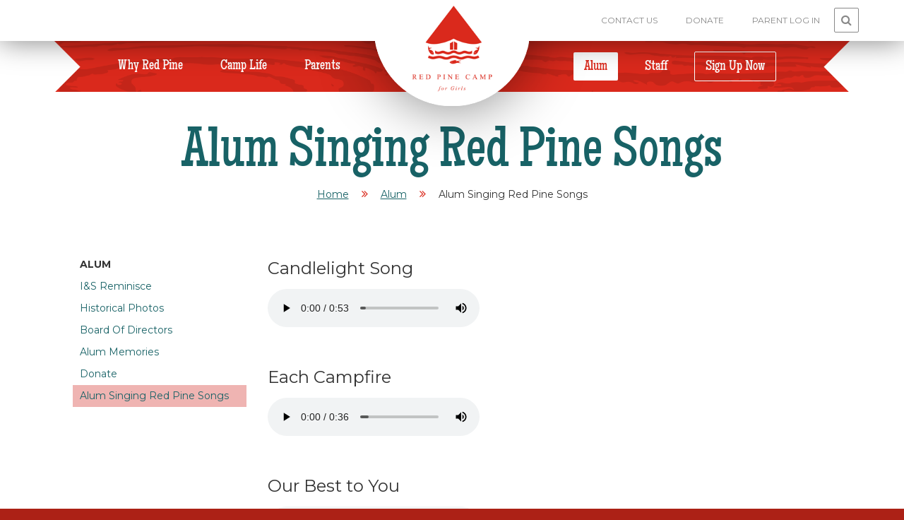

--- FILE ---
content_type: text/html; charset=UTF-8
request_url: https://www.redpinecamp.com/alum/camp-songs/
body_size: 19634
content:

<!DOCTYPE html>
<html lang="en">
   <head>
      <meta charset="utf-8">
      <meta http-equiv="X-UA-Compatible" content="IE=edge">
      <meta name="viewport" content="width=device-width, initial-scale=1">
      <!-- Google tag (gtag.js) -->
      <script async src="https://www.googletagmanager.com/gtag/js?id=G-L6X73THMH6"></script>
      <script>
        window.dataLayer = window.dataLayer || [];
        function gtag(){dataLayer.push(arguments);}
        gtag('js', new Date());

        gtag('config', 'G-L6X73THMH6');
      </script>

      
      <title>Alum Singing Red Pine Songs | Red Pine Camp</title>
<meta name='keywords' content='girls camp, minocqua, american camping association accredited, ACA accredited, archery, arts &amp; crafts, backpacking, biking, camp craft, canoeing, tripping, horseback riding english, life saving red cross, dance, drama, fishing, gymnastics, swimming, tennis, nature study, sailing, northwoods, wisconsin, traditional summer camp, residential, cabins' />
<meta name='description' content='Red Pine Camp, a traditional residential summer camp in Wisconsin&#039;s Northwoods for girls ages 7-16, 4 week sessions, ACA accredited.' />
<link rel='canonical' href='https://www.redpinecamp.com/alum/camp-songs/' />
<!-- generated by seo_lite -->
      
      <link rel="icon" href="/assets/favicon.ico">

      
      <link href="https://fonts.googleapis.com/css?family=Montserrat:400,700" rel="stylesheet">
      <link rel="stylesheet" href="/css/font-awesome.min.css">
      <link href="/css/bootstrap.min.css" rel="stylesheet">
      <link rel="stylesheet" type="text/css" href="/css/lightgallery.css">
      <link href="/css/styles.css" rel="stylesheet">
      <link href="/css/updates.css" rel="stylesheet">
      <link href="/css/nav-styles.css" rel="stylesheet">
   </head>
               <body>
                     <nav class="navbar navbar-toggleable-md navbar-inverse bg-inverse fixed-top" id="top-nav">
            <button class="navbar-toggler navbar-toggler-right button_container" id="toggle" type="button">
               <span class="top"></span>
               <span class="middle"></span>
               <span class="bottom"></span>
            </button>
            <img src="/assets/nav-shadow.png" class="nav-shadow" />
            <a class="navbar-brand" href="https://www.redpinecamp.com/"><img src="/assets/red-pine-camp-logo.png" alt="Red Pine Camp Logo"/></a>
            <div class="collapse navbar-collapse overlay" id="overlay">
               <div class="nav-contain">

                  <ul class="navbar-nav mr-auto utility-nav">
                        <button class="search-click submit btn btn-outline-success" type="submit"><i class="fa fa-search o" aria-hidden="true"></i><i class="fa fa-times x" aria-hidden="true"></i></button>
                        <form method="post" action="https://www.redpinecamp.com/"  >
<div class='hiddenFields'>
<input type="hidden" name="ACT" value="22" />
<input type="hidden" name="RES" value="" />
<input type="hidden" name="meta" value="dUt/qkEapeAptQVgdwsPjoxp9ktOrrCjYLmt8uOYGL9fWqPU//ZAxEZJXHOm1ZRAksLK56P1SMKYL0XM0q6pZwGEp2YpPgPj54ZOX9XWgJjZ97E7wVS6G+B1elPFaMbqmZNZRAyybRCBFxctJMV16Y6ModcFwqyfGX4AJgR/hH1WoIlkxEfGLGZubBhsjaf2nlP+WriEflh6gIhftwsB9bacrCxuEnQR6ewOPSZBmYkFyCirKkN9uDtFviHUaOcsUq/hknK4tBn7EUfwoEM3OtZDkc0NKlVCbCqKWHVvVlJiZXgUoh5efKqohHf4ItwSapVBKgHu/uqz0p4xFobxclF1upj82T6yllSM9fC6ESrsk0BAu1+GgF2pAr7TXzHNNe7iemkmUKVxhbVX7XKdst3b124h/vSVECWVKQyxO7c+pck37EvzPXbQxVCX7p7P" />
<input type="hidden" name="site_id" value="1" />
<input type="hidden" name="csrf_token" value="ddde140b9d441cef15c45d750ffe428687798b49" />
</div>


                           <div class="search-overlay">
                              <div>
                                   <input type="text" name="keywords" id="keywords" size="18" maxlength="100" class="search-box">
                                   <input type="submit" value="Search" class="search-button button btn btn-outline-success my-2 my-sm-0">
                               </div>
                           </div>
                     </form>
                        <li class="nav-item "><a class="nav-link" href="https://redpine.campintouch.com/v2/login/login.aspx" target="_blank">Parent Log In</a></li>
                        <li class="nav-item "><a class="nav-link" href="/donate">Donate</a></li>
                        <li class="nav-item "><a class="nav-link" href="/contact-us">Contact Us</a></li>
                  </ul>

                  <ul class="navbar-nav mr-auto main-nav">
                     <div class="row">
                        <div class="col-md-5 first-set">
                           <li class="nav-item dropdown ">
                              <a id="dropdown01" class="nav-link" href="https://www.redpinecamp.com/why-red-pine">Why Red Pine</a>
                              <a class="dropdown-toggle hidden-lg-up" href="#" data-toggle="dropdown">
                                 <i class="fa fa-chevron-down"></i>
                                 <i class="fa fa-close"></i>
                              </a>
                              <div class="dropdown-menu" aria-labelledby="dropdown01">
                                 <ul id="nav-sub">
<li class="first"><a href="/why-red-pine/mission-and-values/">Mission &amp; Values</a></li>
<li><a href="/why-red-pine/history/">History</a></li>
<li><a href="/why-red-pine/aca/">ACA</a></li>
<li><a href="/why-red-pine/leadership-training-program/">Leadership Training Program</a></li>
<li><a href="/why-red-pine/location/">Location</a></li>
<li><a href="/why-red-pine/testimonials/">Testimonials</a></li>
<li><a href="/why-red-pine/video-gallery/">Videos</a></li>
<li class="last"><a href="/why-red-pine/flipbook/">Flipbook</a></li>
</ul>
                              </div>
                           </li>
                           <li class="nav-item dropdown ">
                              <a id="dropdown02" class="nav-link" href="https://www.redpinecamp.com/camp-life">Camp Life</a>
                              <a class="dropdown-toggle hidden-lg-up" href="#" data-toggle="dropdown">
                                 <i class="fa fa-chevron-down"></i>
                                 <i class="fa fa-close"></i>
                              </a>
                              <div class="dropdown-menu" aria-labelledby="dropdown02">
                                 <ul id="nav-sub">
<li class="first"><a href="/camp-life/cabins/">Cabins</a></li>
<li><a href="/camp-life/food/">Food</a></li>
<li><a href="/camp-life/schedule/">Schedule</a></li>
<li><a href="/camp-life/activities/">Activities</a></li>
<li><a href="/camp-life/personal-goals/">Personal Goals</a></li>
<li class="last"><a href="/camp-life/traditions/">Traditions</a></li>
</ul>
                              </div>
                           </li>
                           <li class="nav-item dropdown ">
                              <a id="dropdown03" class="nav-link" href="https://www.redpinecamp.com/parents">Parents</a>
                              <a class="dropdown-toggle hidden-lg-up" href="#" data-toggle="dropdown">
                                 <i class="fa fa-chevron-down"></i>
                                 <i class="fa fa-close"></i>
                              </a>
                              <div class="dropdown-menu" aria-labelledby="dropdown03">
                                 <ul id="nav-sub">
<li class="first"><a href="/parents/session-dates-fees/">Session Dates/Fees</a></li>
<li><a href="/parents/equipment-list-packing-tips/">Equipment List/Packing Tips</a></li>
<li><a href="/parents/leaving-the-city-behind/">Leaving The City Behind</a></li>
<li><a href="/parents/camper-transportation/">Camper Transportation</a></li>
<li><a href="/parents/faqs/">FAQs</a></li>
<li><a href="/parents/visiting-day/">Visiting Day</a></li>
<li><a href="/parents/area-lodging/">Area Lodging</a></li>
<li><a href="/parents/pre-camp-check-list/">Pre-Camp Check List</a></li>
<li class="last"><a href="/parents/rpc-logo-wear/">RPC Logo Wear</a></li>
</ul>
                              </div>
                           </li>
                        </div>
                        <div class="col-md-2 spacer"></div>
                        <div class="col-md-5">
                           <li class="nav-item dropdown active">
                              <a id="dropdown04" class="nav-link" href="https://www.redpinecamp.com/alum">Alum</a>
                              <a class="dropdown-toggle hidden-lg-up" href="#" data-toggle="dropdown">
                                 <i class="fa fa-chevron-down"></i>
                                 <i class="fa fa-close"></i>
                              </a>
                              <div class="dropdown-menu" aria-labelledby="dropdown04">
                                 <ul id="nav-sub">
<li class="first"><a href="/alum/i-and-s-reminisce/">I&amp;S Reminisce</a></li>
<li><a href="/alum/historical-photos/">Historical Photos</a></li>
<li><a href="/alum/board-of-directors/">Board Of Directors</a></li>
<li><a href="/alum/alum-memories/">Alum Memories</a></li>
<li><a href="/alum/donate/">Donate</a></li>
<li class="here last"><a href="/alum/camp-songs/">Alum Singing Red Pine Songs</a></li>
</ul>
                              </div>
                           </li>
                           <li class="nav-item dropdown ">
                              <a id="dropdown05" class="nav-link" href="https://www.redpinecamp.com/staff">Staff</a>
                              <a class="dropdown-toggle hidden-lg-up" href="#" data-toggle="dropdown">
                                 <i class="fa fa-chevron-down"></i>
                                 <i class="fa fa-close"></i>
                              </a>
                              <div class="dropdown-menu" aria-labelledby="dropdown05">
                                 <ul id="nav-sub">
<li class="first"><a href="/staff/meet-our-staff/">Meet Our Staff</a></li>
<li><a href="/staff/join-our-staff/">Join Our Staff</a></li>
<li class="last"><a href="/staff/executive-director/">Executive Director</a></li>
</ul>
                              </div>
                           </li>
                           <li class="nav-item "><a class="nav-link signup" href="https://redpine.campintouch.com/v2/camper/application/app0.aspx" target="_blank">Sign Up Now</a></li>
                        </div>
                     </div>
                  </ul>
               </div>
            </div>
         </nav>
      



<div class="container-fluid">
	<div class="row reg-row title-row">
		<div class="video-container">
     		<div class="page-title content-title">
	        	<h1>Alum Singing Red Pine Songs</h1>
			</div>
			<div class="breadcrumbs">
				<a href="/index.php">Home</a>
				<i class="fa fa-angle-double-right" aria-hidden="true"></i>
				<a href="https://www.redpinecamp.com/alum/">Alum</a>
				<i class="fa fa-angle-double-right" aria-hidden="true"></i>
				<a href="https://www.redpinecamp.com/alum/camp-songs" class="current-breadcrumb">Alum Singing Red Pine Songs</a>
			</div>
		</div>
	</div>
	<div class="row reg-row reg-content">
		<div class="container">
			<div class="row">
				<div class="col-md-3 side-nav">
					<ul>
						<h4>Alum</h4>

						
							
								
									
										<li >
											<a href="/alum/i-and-s-reminisce/">I&S Reminisce</a>
										</li>
									
										<li >
											<a href="/alum/historical-photos/">Historical Photos</a>
										</li>
									
										<li >
											<a href="/alum/board-of-directors/">Board Of Directors</a>
										</li>
									
										<li >
											<a href="/alum/alum-memories/">Alum Memories</a>
										</li>
									
										<li >
											<a href="/alum/donate/">Donate</a>
										</li>
									
										<li class="active">
											<a href="/alum/camp-songs/">Alum Singing Red Pine Songs</a>
										</li>
									
								
							
						
							
						
							
						
							
						
							
						
							
						
							
						
							
						
							
						
							
						
							
						
					</ul>
				</div>
				<div class="col-md-9">
					
					
					
					
						<h4>Candlelight Song</h4>
						<p></p>
						<audio controls controlsList="nodownload" style="margin-bottom: 50px;">
  							<source src="https://www.redpinecamp.com/images/uploads/documents/Candlelight_Song.mp3" type="audio/mp3">
							Your browser does not support the audio element.
						</audio>
					
						<h4>Each Campfire</h4>
						<p></p>
						<audio controls controlsList="nodownload" style="margin-bottom: 50px;">
  							<source src="https://www.redpinecamp.com/images/uploads/documents/Each_Campfire.mp3" type="audio/mp3">
							Your browser does not support the audio element.
						</audio>
					
						<h4>Our Best to You</h4>
						<p></p>
						<audio controls controlsList="nodownload" style="margin-bottom: 50px;">
  							<source src="https://www.redpinecamp.com/images/uploads/documents/Our_Best_to_You.mp3" type="audio/mp3">
							Your browser does not support the audio element.
						</audio>
					
						<h4>Witchcraft</h4>
						<p></p>
						<audio controls controlsList="nodownload" style="margin-bottom: 50px;">
  							<source src="https://www.redpinecamp.com/images/uploads/documents/Witchcraft.mp3" type="audio/mp3">
							Your browser does not support the audio element.
						</audio>
					
					
				</div>
			</div>
		</div>
	</div>
	<div class="row blue-bg buttons-container">
	<div class="container">
		<div class="row">
			<div class="col-md-6 col-lg-3 full-buttons">
				<a href="/flipbook" class="button button-red" target="_blank">Flipbook<i class="fa fa-angle-double-right" aria-hidden="true"></i></a>
			</div>
			<div class="col-md-6 col-lg-3 full-buttons">
				<a href="/why-red-pine/video-gallery" class="button button-blue">Videos<i class="fa fa-angle-double-right" aria-hidden="true"></i></a>
			</div>
			<div class="col-md-6 col-lg-3 full-buttons">
				<a href="/camp-life/virtual-tour" class="button">Virtual Tour<i class="fa fa-angle-double-right" aria-hidden="true"></i></a>
			</div>
			<div class="col-md-6 col-lg-3 full-buttons">
				<a href="/why-red-pine/testimonials" class="button button-red">Testimonials<i class="fa fa-angle-double-right" aria-hidden="true"></i></a>
			</div>
			
		</div>
	</div>
</div>
</div>

		<footer>
			<div class="container-fluid">
				<div class="row top-foot">
					<div class="col-md-4">
						<h2>Quick Links</h2>
						<div class="row quick-links">
							<div class="col-md-6">
								<a href="/why-red-pine">
									<i class="fa fa-angle-double-right" aria-hidden="true"></i> Why Red Pine
								</a>
								<a href="/camp-life">
									<i class="fa fa-angle-double-right" aria-hidden="true"></i> Camp Life
								</a>
								<a href="/why-red-pine/videos-gallery">
									<i class="fa fa-angle-double-right" aria-hidden="true"></i> Videos
								</a>
								<a href="/parents">
									<i class="fa fa-angle-double-right" aria-hidden="true"></i> For Parents
								</a>
								<a href="/alum">
									<i class="fa fa-angle-double-right" aria-hidden="true"></i> For Alumnae
								</a>
							</div>
							<div class="col-md-6">
								
								<a href="http://www.everythingsummercamp.com/red-pine-camp?camp_code=trail497RP" target="blank">
									<i class="fa fa-angle-double-right" aria-hidden="true"></i> Shop
								</a>
								<a href="/staff/join-our-staff">
									<i class="fa fa-angle-double-right" aria-hidden="true"></i> Join Our Staff
								</a>
								<a href="/contact-us">
									<i class="fa fa-angle-double-right" aria-hidden="true"></i> Contact Us
								</a>
								<a href="/donate">
									<i class="fa fa-angle-double-right" aria-hidden="true"></i> Donate
								</a>
							</div>
						</div>
					</div>
					<div class="col-md-4">
						<h2>Red Pine Camp for Girls</h2>
						<div class="row">
							<div class="col-md-6">
								<h4>May to September</h4>
								<p>P.O. Box 69</p>
								<p>Minocqua, WI 54548</p>
								<p>Tel: <a href="tel:715-356-6231" class="phone-link">(715) 356-6231</a></p>
								<p>Fax: <a href="tel:715-952-0906" class="phone-link">(715) 952-0906</a></p>
								<a href="mailto:rpc@redpinecamp.com" class="email-ref">Email: rpc@redpinecamp.com</a>
							</div>
							<div class="col-md-6">
								<h4>October to April</h4>
								<p>5233 Balmoral Ln</p>
								<p>Bloomington, MN 55437</p>
								<p>Tel: <a href="tel:952-270-0579" class="phone-link">(952) 270-0579</a></p>
								<p>Fax: <a href="tel:715-952-0906" class="phone-link">(715) 952-0906</a></p>
							</div>
						</div>
					</div>
					<div class="col-md-4 social">
						<a href="https://www.facebook.com/redpinecampforgirls/" target="_blank"><i class="fa fa-facebook fa-2x" aria-hidden="true"></i></a>
						<a href="https://twitter.com/RedPineCamp" target="_blank"><i class="fa fa-twitter fa-2x" aria-hidden="true"></i></a>
						<a href="https://www.instagram.com/explore/locations/290051057/red-pine-camp/" target="_blank"><i class="fa fa-instagram fa-2x" aria-hidden="true"></i></a>
					</div>
				</div>
				<div class="row bottom-foot">
					<div class="col-md-4">
						<p class="copyright">© Copyright 2026 Red Pine Camp For Girls</p>
					</div>
					<div class="col-md-4 aca-logo">
						<a href="https://www.acacamps.org/staff-professionals/accreditation-standards/accreditation/about-aca-accreditation" target="_blank"><img src="/assets/camp-accredited.png" alt="American Camp Association Accredited Camp" /></a>
					</div>
					<div class="col-md-4 spacer"></div>
				</div>
			</div>
		</footer>
		<script src="https://code.jquery.com/jquery-3.2.1.min.js"></script>
    	<script>window.jQuery || document.write('<script src="/js/vendor/jquery-3.2.1.min.js"><\/script>')</script>
    	<script src="https://cdnjs.cloudflare.com/ajax/libs/tether/1.4.0/js/tether.min.js" integrity="sha384-DztdAPBWPRXSA/3eYEEUWrWCy7G5KFbe8fFjk5JAIxUYHKkDx6Qin1DkWx51bBrb" crossorigin="anonymous"></script>
    	<script src="/js/bootstrap.min.js"></script>
    	<script src="/js/ie10-viewport-bug-workaround.js"></script>
		<script src="/js/lightgallery.min.js"></script>
    	<script type="text/javascript">
			// Make search input focus onclick
			$('.search-click').click(function(){$('#keywords').focus();});
		
			// Mobile Menu //
			$('#toggle').click(function() {
				$(this).toggleClass('active');
			   	$('#overlay').toggleClass('open');
			   	$('body').toggleClass('no-scroll');
			});
			
			// Search //
		  	$('.search-click').click(function() {
			  	$('.utility-nav form').toggleClass('open');
				$('.search-click').toggleClass('open');
			});

			// Video Popup //
			$(function() {
				// Open Popup
			    $('[data-popup-open]').on('click', function(e)  {
			        var targeted_popup_class = jQuery(this).attr('data-popup-open');
			        $('[data-popup="' + targeted_popup_class + '"]').fadeIn(350);
			        e.preventDefault();
			        var video = $("#video").get(0);
			        var homeVideo = $("#home-video").get(0);
			        if( $('#home-video').length ) {homeVideo.pause();}
    				video.play();
			    });
			 	
			 	// Close Popup
			    $('[data-popup-close]').on('click', function(e)  {
			        var targeted_popup_class = jQuery(this).attr('data-popup-close');
			        $('[data-popup="' + targeted_popup_class + '"]').fadeOut(350);
			        e.preventDefault();
    				video.pause();
    				var homeVideo = $("#home-video").get(0);
			        if( $('#home-video').length ) {homeVideo.play();}
			    });
			});

			// Lightgallery //
		  	$(document).ready(function() {
				$('#lightgallery').lightGallery({
			  		selector: '.item'
				});
			});
			
			
		</script>
	</body>
</html>


--- FILE ---
content_type: text/css
request_url: https://www.redpinecamp.com/css/styles.css
body_size: 24614
content:
/** Header
 ---------------------------------------------------------*/

@font-face{ 
	font-family: 'MaidenOrange';
	src: url('MaidenOrange-webfont.woff') format('woff');
}

html {
	background-color: #ac2116;
}

body {
	font-family: MaidenOrange, serif;
  	padding-top: 58px;
}

.reg-row {
	padding: 7%;
}

.title-row {
	padding-bottom: 0;
}

.blue-bg {
	background-color: #186266;
	color: #fff;
}

h2 {
	font-size: 50px;
}

h3 {
	font-size: 30px;
}

h4 {
	font-size: 16px;
	font-family: 'Montserrat', sans-serif;
	font-weight: bold;
}

p {
	font-family: 'Montserrat', sans-serif;
}

/**
 * Dev nav  styles (delete once not needed)
 */

.navbar-toggleable-md .navbar-nav.utility-nav.dev-nav {
	left: 0;
	right: unset;
	z-index: 2;
	width: initial;
	box-shadow: none;
	padding: 0;
	margin: 0;
}
.navbar-inverse .utility-nav.navbar-nav.dev-nav .nav-link {
	padding: 0;
	margin: 0;
	color: #ccc;
}

.utility-nav form {
	position: absolute;
    height: 100vh;
    width: 100vw;
    top: -100vh;
    left: 0;
    right: 0;
    bottom: 0;
    opacity: 0;
    text-align: center;
    display: flex;
    align-items: center;
    justify-content: center;
    background: rgba(218, 41, 28, 0.9);
    transition: all .3s ease;
}

.utility-nav form.open {
	top: 0;
	opacity: 1;
}

.utility-nav .search-button {
	color: #fff;
	border: none;
	font-size: 30px;
	margin: 20px;
}

.utility-nav .search-click {
	z-index: 5;
	transition: all .3s ease;
	position: relative;
}

.utility-nav .search-click.open {
	background-color: #fff;
	border-color: #fff;
}

.utility-nav .search-click .x {
	transition: all .3s ease;
	position: absolute;
	top: 0;
	opacity: 0;
}

.utility-nav .search-click .o {
	transition: all .3s ease;
}

.utility-nav .search-click.open .o {
	opacity: 0;
}

.utility-nav .search-click.open .x {
	opacity: 1;
	left: 0;
	right: 0;
	margin-top: 8px;
}

.utility-nav .search-box {
	height: 55px;
	width: 300px;
	border-radius: 2px;
	border: none;
	padding: 10px 20px;
	font-size: 20px;
	color: #333;
	font-family: MaidenOrange, serif;
}

.navbar {
	padding: 0;
	background: transparent!important;
}

.navbar-toggleable-md .navbar-nav.utility-nav {
	background-color: white;
	position: absolute;
	top: 0;
	font-family: 'Montserrat', sans-serif;
	box-shadow: 0px 0px 40px rgba(0, 0, 0, .5);
	width: 100%;
	z-index: 1;
	padding: 0 5%;
	flex-direction: row-reverse;
	height: 58px;
}

.navbar-toggleable-md .navbar-nav.main-nav {
	position: absolute;
	top: 58px;
	background-color: transparent;
	background-image: url('../assets/wood-texture.png');
    background-repeat: no-repeat;
    background-position: center;
    background-size: 100%;
    padding: 0 50px;
    justify-content: center;
    width: 90%;
    left: 0;
    right: 0;
    margin: 0 auto;
    display: block;
}

.navbar-toggleable-md .navbar-nav.main-nav .nav-item {
	display: inline-block;
	height: 100%;
}

.navbar-toggleable-md .navbar-nav.main-nav .col-md-5 {
	text-align: center;
}

.navbar-brand {
	position: absolute;
	top: 0;
	left: 0;
	right: 0;
	text-align: center;
	padding: 0;
	z-index: 2;
	margin: 0;
	pointer-events: none;
}

.navbar-brand img {
	height: 150px;
	width: auto;
	z-index: 4;
	position: relative;
	pointer-events: initial;
}

img.nav-shadow {
	height: 150px;
	width: auto;
	z-index: 1;
	position: absolute;
	left: 0;
	right: 0;
	top: 0;
	margin: 0 auto;
	filter: drop-shadow(0px 0px 40px rgba(0, 0, 0, .5));
}

.navbar-inverse .navbar-nav .nav-link {
	padding: 5px 15px;
	margin: 15px 10px;
	font-size: 20px;
	color: #fff;
	transition: all .2s ease;
}

.navbar-inverse .navbar-nav .nav-link.signup {
	border: 1px solid #fff;
	border-radius: 2px;
}

.navbar-inverse .utility-nav.navbar-nav .nav-link {
	padding: 5px 15px;
	margin: 15px 5px;
	color: #888;
	text-transform: uppercase;
	font-size: 12px;
	transition: all .2s ease;
}

.navbar-inverse .navbar-nav .active>.nav-link {
	background: #fff;
	box-shadow: none;
	color: #da291c;
	border-radius: 2px;
}

.navbar-inverse .navbar-nav.utility-nav .active>.nav-link {
	background: transparent;
	box-shadow: none;
	color: #000;
}

.navbar-inverse .navbar-nav .nav-link:hover {
	color: #000;
}

.navbar-inverse .navbar-nav .nav-link.signup:hover {
	background-color: #fff;
	color: #000;
}

.nav-spacer {
	width: 350px;
	margin-right: -100px;
}

.placeholder {
	width: 100%;
}

.utility-nav button {
	color: #888;
	border-color: #888;
	padding: 0 9px;
	border-radius: 2px;
	height: 35px;
	margin-top: 11px!important;
}

.utility-nav button:hover, .utility-nav button:active {
	background-color: #000;
	border-color: #000;
	color: #fff;
	cursor: pointer;
	box-shadow: none;
}

.utility-nav button:focus {
	box-shadow: 0 0 0 2px rgba(0, 0, 0, 0.25);
}

.dropdown-toggle::after {
	display: none;
}

.dropdown .dropdown-menu {
    background: #da291c;
    border: none;
    border-radius: 0;
    z-index: 0;
    top: calc(100% - 3px);
}

.dropdown .dropdown-menu .dropdown-item {
    color: #fff;
    transition: all .2s ease;
    font-family: 'Montserrat', sans-serif;
    font-size: 14px;
    margin: 3px 0;
    padding-top: 5px;
    padding-bottom: 5px;
}

.dropdown .dropdown-menu .dropdown-item:hover {
    color: #da291c;
}

.dropdown .dropdown-menu .dropdown-item.active {
		color: #000;
		background: #fff;
	}



/** Footer
 ---------------------------------------------------------*/

.top-foot {
	background-image: url('../assets/wood-texture-large.jpg');
	background-repeat: no-repeat;
    background-position: center;
    /*background-attachment: fixed;*/
    background-size: 100% 100%;
    padding: 4% 5% 2% 5%;
}

.bottom-foot {
	background-color: #ac2116;
	padding: 2% 5%;
}

.aca-logo {
	text-align: center;
}

.aca-logo img {
	height: 40px;
	width: auto;
	opacity: 0.5;
	transition: all .2s ease;
}

.aca-logo img:hover {
	opacity: 1;
}

.copyright {
	font-family: 'Montserrat', sans-serif;
	color: #e47570;
	font-size: 12px;
	margin: 0;
	margin-top: 13px;
}

.top-foot h2 {
	font-family: 'Montserrat', sans-serif;
	font-size: 18px;
	text-transform: uppercase;
	color: #fff;
	margin-bottom: 20px;
	font-weight: bold;
}

.top-foot a.email-ref, .top-foot .quick-links a, .top-foot p {
	color: #fff;
	font-size: 12px;
	margin-bottom: 2px;
	display: block;
	font-family: 'Montserrat', sans-serif;
	transition: all .2s ease;
}

.top-foot .email-ref {
	margin-top: 20px;
}

.top-foot a i {
	color: #e47570;
	margin-right: 5px;
	transition: all .2s ease;
}

.top-foot a:hover, .top-foot a:hover i {
	color: #000;
	text-decoration: none;
}

.top-foot h4 {
	font-family: 'Montserrat', sans-serif;
	text-transform: uppercase;
	color: #fff;
	font-size: 10px;
	font-weight: bold;
	letter-spacing: 1px;
}

.top-foot .social {
	text-align: right;
}

.top-foot .social i {
	color: #fff;
	opacity: 0.6;
	transition: all .2s ease;
	margin: 60px 15px;
}

.top-foot .social i:hover {
	color: #fff;
	opacity: 1;
}

/** Home Page
 ---------------------------------------------------------*/

.video-container {
	width: 100%;
	margin-bottom: -8px;
	position: relative;
}

 .video-container video {
	width: 100%;
}

.overlay-desc {
  background: rgba(0, 0, 0, 0);
  position: absolute;
  top: 0; right: 5%; bottom: 0;
  display: flex;
  align-items: center;
  justify-content: center;
  width: 40%;
  height: 95%;
  z-index: 1;
}

.overlay-desc h1 {
	color: #fff;
	font-size: 70px;
	line-height: 65px;
	margin-bottom: 20px;
	text-shadow: 0px 0px 30px rgba(0, 0, 0, .5);
}

.overlay-desc p {
	color: #fff;
	font-size: 16px;
	margin: 20px 0 40px 0;
	font-family: 'Montserrat', sans-serif;
	text-shadow: 0px 0px 20px rgba(0, 0, 0, .5);
}

.button {
	padding: 10px 30px;
	border-radius: 2px;
	color: #fff;
	background-color: #fb9c25;
	font-size: 20px;
	font-family: MaidenOrange, serif;
	transition: all .2s ease;
}

.button-red {
	background-color: #da291c;
}

.button-blue {
	background-color: #38aecc;
}

.button-outline {
	padding: 9px 29px;
	background-color: transparent;
	border: 1px solid #fff;
}

.button:hover {
	background-color: #fff;
	color: #fb9c25;
	text-decoration: none;
}

.button-red:hover {
	color: #da291c;
}

.button-blue:hover {
	color: #38aecc;
}

.button i {
	margin-left: 10px;
}

.countdown {
	background-image: url('../assets/wood-texture-large.jpg');
	background-repeat: no-repeat;
    background-position: center;
    background-size: 100% 100%;
    overflow: visible;
    position: relative;
}

.countdown h2 {
	color: #fff;
	font-size: 35px;
	width: 50%;
	text-align: left;
	margin: 0 auto;
}

.countdown div div div {
	padding: 20px 0;
	border-right: 3px solid rgba(0, 0, 0, 0.3);
	text-align: center;
	z-index: 2;
}

.countdown p {
	color: #fff;
	font-size: 60px;
	margin: 0;
	padding: 0;
	font-family: MaidenOrange, serif;
}

.countdown p span {
	color: #fff;
	font-size: 11px;
	display: block;
	margin: -20px 0 0 0;
	padding: 0;
	font-family: 'Montserrat', sans-serif;
	text-transform: uppercase;
}

.tree-left {
	height: 300px;
	width: auto;
	z-index: 1;
	position: absolute;
	left: 0;
	bottom: -35%;
}

.tree-right {
	height: 300px;
	width: auto;
	z-index: 1;
	position: absolute;
	right: 0;
	bottom: -35%;
}

.full-buttons .button {
	width: 250px;
	font-size: 28px;
	display: block;
	margin: 10px 0;
	position: relative;
}

.full-buttons .button i {
	position: absolute;
	right: 5%;
	display: flex;
	top: 0;
	bottom: 0;
	align-items: center;
}

.session-info {
	padding-right: 10%;
}

.session-info ul {
	display: inline-block;
	font-family: 'Montserrat', sans-serif;
	font-size: 1rem;
	list-style-type: none;
	padding: 0; 
}

.session-info ul:first-of-type {
	margin-right: 40px;
}

#testimonials img {
	width: 100%;
	object-fit: cover;
	max-height: 550px;
}

.testimonial-container {
	position: absolute;
    top: 50%;
    right: 0;
    left: 0;
    height: 100%;
    width: 100%;
}

.carousel {
	width: 100%;
}

.carousel-caption {
	top: 0;
	right: 0;
	left: 0;
	bottom: 0;
	padding: 0 20%;
	display: flex!important;
	align-items: center;
	justify-content: center;
}

.carousel h3 {
	font-size: 40px;
}

.carousel-indicators li {
	height: 20px;
	width: 20px;
	max-width: 20px;
	background: transparent;
	border: 2px solid rgba(255, 255, 255, 0.5);
	border-radius: 50%;
}
.color-overlay {
	position: absolute;
	height: 100%;
	width: 100%;
	top: 0;
	background-image: url('../assets/color-overlay.png');
	background-size: 100%;
}



/** Landing Page
 ---------------------------------------------------------*/

.top-image {
	padding: 20%;
	background-image: url('../assets/landing-bg.jpg');
	background-repeat: no-repeat;
	background-position: center;
	background-size: 100%;
}

.top-image .page-title {
	top: 0;
	right: 0;
	left: 0;
	bottom: 0;
	display: flex;
	align-items: center;
	justify-content: center;
	position: absolute;
}

.page-title h1 {
	font-size: 80px;
	color: #fff;
	text-shadow: 0 5px 15px #111;
}

.countdown.sublinks div div {
	padding: 20px 0;
}

.countdown.sublinks div div div {
	border: none;
	padding: 0;
}

.sublinks a {
	color: #fff;
	display: block;
	font-size: 22px;
	margin: 5px 0;
	transition: all .2s ease;
}

.sublinks a:hover {
	color: #000;
	text-decoration: none;
}

.buttons-container {
	padding: 2%;
}

.buttons-container .button {
	width: 100%;
}

.reg-content {
	color: #333333;
}

.reg-content h3, .reg-content h4, .reg-content h5, .reg-content h6, .reg-content ul, .reg-content ol {
	color: #333333;
	font-family: 'Montserrat', sans-serif;
}

.reg-content h2 {
	color: #186266;
}

.reg-content h4 {
	font-size: 1.5rem;
	font-weight: normal;
}

.landing-tile {
	margin-bottom: 40px;
}

.reg-row.landing-description {
	padding: 3% 7%;
}

.landing-tile img {
	width: 100%;
	height: 400px;
	object-fit: cover;
	border: 2px solid #fff;
	transition: all .2s ease;
}

.landing-tile div {
	position: absolute;
	height: 35%;
	bottom: 0;
	left: 0;
	right: 0;
	background-color: rgba(24, 98, 102, 0.8);
	color: #fff;
	display: flex;
	align-items: center;
	justify-content: center;
	transition: all .2s ease;
	border-top: none;
	padding: 10%;
	border-left: 2px solid #fff;
	border-right: 2px solid #fff;
	border-bottom: 2px solid #fff;
}

.landing-tile h2 {
	font-size: 40px;
	text-align: center;
}

.landing-tile a {
	position: relative;
	display: block;
}

.landing-tile a:hover div {
	height: 50%;
	background-color: rgba(24, 98, 102, 0.95);
	border-left: 2px solid rgba(24, 98, 102, 0.95);
	border-right: 2px solid rgba(24, 98, 102, 0.95);
	border-bottom: 2px solid rgba(24, 98, 102, 0.95);
}

.landing-tile a:hover img {
	border: 2px solid rgba(24, 98, 102, 0.95);
}




/** Content Pages
 ---------------------------------------------------------*/

.page-title.content-title h1 {
	color: #186266;
	margin-top: 2%;
	text-align: center;
	text-shadow: none;
}

.breadcrumbs {
	text-align: center;
}

.breadcrumbs a {
	color: #186266;
	text-decoration: underline;
	font-family: 'Montserrat', sans-serif;
	font-size: 14px;
	margin: 0 15px;
	transition: all .2s ease;
}

.breadcrumbs a:hover {
	color: #da291c
}

.breadcrumbs a.current-breadcrumb:hover {
	color: #da291c;
}

.breadcrumbs a.current-breadcrumb {
	color: #333;
	text-decoration: none;
}

.breadcrumbs i {
	color: #da291c;
}

.full-image {
	width: 100%;
}

.reg-content img {
	margin: 20px 0;
	float: left;
	max-width: 100%;
}

.reg-content figure {
	display: inline-block;
	max-width: 100%;
}

.reg-content iframe {
	max-width: 100%;
}

.fig-video-container{
	position: relative;
	width: 65%;
	margin-right: 4%;
	display: inline-block;
}

.reg-content figure figcaption {
	display: inline-block;
	width: 30%;
	font-family: 'Montserrat', sans-serif;
	font-size: 12px;
}

.reg-content figure figcaption span {
	font-weight: bold;
	text-transform: uppercase;
	display: block;
	color: #333;
	transition: all .2s ease;
}

.reg-content a.item:hover figure figcaption span {
	color: #da291c;
}

.reg-content a.item:hover {
	text-decoration: none;
}

.reg-content figure iframe {
	width: 100%;
	height: 220px;
}

.popup {
    width:100%;
    height:100%;
    display:none;
    position:fixed;
    top:0px;
    left:0px;
    z-index: 9999;
    background:rgba(0,0,0,0.75);
}
 
.popup-inner {
    max-width:70vw;
    width:90%;
    padding:10px;
    position:absolute;
    top:50%;
    left:50%;
    -webkit-transform:translate(-50%, -50%);
    transform:translate(-50%, -50%);
    box-shadow:0px 2px 6px rgba(0,0,0,1);
    border-radius:3px;
    background:#fff;
}
 
.popup-close {
    width:30px;
    height:30px;
    padding-top:4px;
    display:inline-block;
    position:absolute;
    top:0px;
    right:0px;
    transition:ease 0.25s all;
    -webkit-transform:translate(50%, -50%);
    transform:translate(50%, -50%);
    border-radius:1000px;
    background:rgba(0,0,0,0.8);
    font-family:Arial, Sans-Serif;
    font-size:20px;
    text-align:center;
    line-height:100%;
    color:#fff;
}
 
.popup-close:hover {
    -webkit-transform:translate(50%, -50%) rotate(180deg);
    transform:translate(50%, -50%) rotate(180deg);
    background:rgba(0,0,0,1);
    text-decoration:none;
}

.play-button {
	position: absolute;
	top: 0;
	right: 0;
	left: 0;
	bottom: 0;
	display: flex;
	align-items: center;
	justify-content: center;
}

.play-button-home {
	width: 100px;
	height: 100px;
	margin: auto 55% auto auto;
	font-size: 30px;
	z-index: 1;
}

.play-button i {
	color: #fff;
	text-shadow: 0px 0px 30px rgba(0, 0, 0, .5);
	transition: all .2s ease;
}

.playbutton-home i {
	color: ;
}

.play-button:hover i {
	color: #da291c;
}

.popup-close:hover {
	color: #da291c;
}

.side-nav ul {
	list-style-type: none;
	padding: 0;
}

.side-nav h4 {
	text-transform: uppercase;
	font-weight: bold;
	font-size: 14px;
	margin-left: 10px;
}

.side-nav a {
	font-size: 14px;
	color: #186266;
	padding: 5px 10px;
	display: block;
	transition: all .2s ease;
}

.side-nav li.active a {
	background-color: #efb4b2;
}

.side-nav a:hover {
	font-size: 14px;
	background-color: #efb4b2;
	color: #fff;
	text-decoration: none;
}

.gallery.reg-content figure {
	display: block;
}

.gallery .fig-video-container {
	width: 100%;
	margin: 0;
}

.gallery.reg-content figure figcaption {
	display: block;
	width: 100%;
	text-align: center;
	margin-bottom: 40px;
}

.search-results hr {
	margin: 50px 0;
	display: block;
}







/** Mobile
 ---------------------------------------------------------*/

 @media (max-width: 1350px) {
 	.tree-right, .tree-left {
 		height: 240px;
 	}

 	.landing-tile img {
 		height: 300px;
 	}

 	.landing-tile h2{
 		font-size: 30px;
 	}
 }

@media (max-width: 1130px) {
	.play-button-home {
		font-size: 20px;
	}
	.landing-tile img {
 		height: 250px;
 	}

 	.landing-tile h2{
 		font-size: 25px;
 	}

	.page-title h1 {
		font-size: 60px;
	}
	.navbar-inverse .navbar-nav .nav-link {
		margin: 15px 5px 10px 5px;
		font-size: 18px;
	}

	.navbar-inverse .utility-nav.navbar-nav .nav-link {
		font-size: 9px;
		padding: 5px 10px;
		margin-top: 20px;
	}

	.top-foot a.email-ref, .top-foot .quick-links a, .top-foot p, p.copyright {
		font-size: 10px;
	}

	.overlay-desc h1 {
		font-size: 60px;
		line-height: 60px;
	}

	.overlay-desc p {
		font-size: 14px;
	}

	h2 {
		font-size: 40px;
	}
	h3 {
		font-size: 25px;
	}
	h4 {
		font-size: 14px;
	}
	p {
		font-size: 14px;
	}
	.session-info ul {
		font-size: 14px;
	}
}

@media (max-width: 1050px) {
	.sublinks a {
		font-size: 18px;
	}
	.navbar-inverse .navbar-nav .nav-link {
		padding: 5px 10px;
		margin-top: 15px;
		font-size: 16px;
	}

	.navbar-inverse .utility-nav.navbar-nav .nav-link {
		margin-top: 20px;
	}

	.dropdown .dropdown-menu .dropdown-item {
	    font-size: 10px;
	}
	.carousel h3 {
		font-size: 30px;
	}
}

@media (min-width: 991px) {

	.dropdown:hover .dropdown-menu {
		display: block;
	}
}

@media (max-width: 991px) {
	.play-button-home {
		font-size: 18px;
	}

	.popup-inner {
		padding: 10px;
	}

	.reg-content figure {
		display: block;
	}

	.fig-video-container, .reg-content figure figcaption {
		width: 100%;
		margin: 0;
		display: block;
	}

	.breadcrumbs a {
		font-size: 12px;
		margin: 0 10px;
	}

	.landing-tile img {
 		height: 350px;
 	}

 	.landing-tile h2{
 		font-size: 25px;
 	}

	.reg-content h3 {
		font-size: 25px;
	}

	.buttons-container {
		padding: 5%;
	}
	.buttons-container .full-buttons .button {
		margin: 10px auto;
	}

	.sublinks a {
		padding: 0 10px;
	}
	.top-image {
		padding: 20% 10%;
	}

	.page-title h1 {
		font-size: 40px;
	}

	#testimonials img {
		height: 300px;
	}

	.carousel-caption {
		padding: 0 10%;
	}

	.carousel h3 {
		font-size: 20px;
	}
	.reg-row {
		padding: 12% 7%;
	}
	.title-row {
		padding-bottom: 0;
	}
	.tree-right, .tree-left {
 		bottom: -10%;
 	}

	img.nav-shadow, .navbar-brand img {
		height: 70px;
	}

	.navbar-brand, img.nav-shadow {
		right: unset;
	}

	.navbar {
		height: 58px;
		background-image: url('../assets/wood-texture-mobile.png')!important;
		background-repeat: no-repeat;
    	background-position: center;
    	background-size: 100%!important;
	}

	.overlay-desc h1 {
		font-size: 40px;
		line-height: 40px;
	}

	.overlay-desc p {
		font-size: 12px;
	}

	.countdown h2 {
		font-size: 25px;
	}

	.countdown p {
		font-size: 50px;
	}

	/**
   	* For the mobile overlay menu
   	*/

	.button_container {
		border: none;
		padding: 0;
	  	height: 27px;
	  	width: 35px;
	  	margin-top: 14px;
	  	cursor: pointer;
	  	transition: opacity .25s ease;
	}

	.button_container.active .top {
	  	transform: translateY(8px) translateX(0) rotate(45deg);
	}

	.button_container.active .middle {
	  	opacity: 0;
	}

	.button_container.active .bottom {
	  	transform: translateY(-9px) translateX(0) rotate(-45deg);
	}

	.button_container span {
		background: transparent;
		background-image: url('../assets/wave.png');
		background-repeat: no-repeat;
    	background-position: center;
    	background-size: 100%;
	  	border: none;
	  	height: 8px;
	  	width: 100%;
	  	position: absolute;
	  	top: 0;
	  	left: 0;
	  	transition: all .35s ease;
	  	cursor: pointer;
	}

	.button_container span:nth-of-type(2) {
	  	top: 9px;
	}

	.button_container span:nth-of-type(3) {
	  	top: 18px;
	}

	.button_container:focus {
		outline: none;
	}

	.overlay {
	  	position: fixed;
	  	background: #da291c;
	  	top: 0;
	  	left: 0;
	  	width: 100%;
	  	height: 0%;
	  	opacity: 0;
	  	visibility: hidden;
	  	transition: opacity .35s, visibility .35s, height .35s;
	  	overflow: hidden;
	  	display: block;
	}

	.overlay.open {
	  	opacity: 1;
	  	visibility: visible;
	  	height: 100%;
	  	display: block;
	  	background: rgba(218, 41, 28, .9);
	}

	.overlay.open li {
	  	animation: fadeInRight .5s ease forwards;
	  	animation-delay: .35s;
	}

	.overlay.open li:nth-of-type(2) {
	  	animation-delay: .4s;
	}

	.overlay.open li:nth-of-type(3) {
	  	animation-delay: .45s;
	}

	.overlay.open li:nth-of-type(4) {
	  	animation-delay: .50s;
	}

	.overlay .nav-contain {
	  	position: relative;
	  	height: 100%;
	  	top: 60px;
	  	font-size: 50px;
	  	font-weight: 400;
	  	text-align: center;
	  	overflow: scroll;
	}

	.overlay ul {
	 	list-style: none;
	  	padding: 0;
	  	margin: 0 auto;
	  	display: inline-block;
	  	position: relative;
	  	height: 100%;
	}

	.overlay ul li {
	  	display: block;
	  	position: relative;
	  	opacity: 0;
	}

	.overlay ul li a {
	  	display: block;
	  	position: relative;
	  	color: #fff;
	  	text-decoration: none;
	  	overflow: hidden;
	}

	.navbar-inverse .navbar-nav li.active .nav-link, .navbar-inverse .navbar-nav.utility-nav li.active .nav-link {
	  	color: #000;
	  	background: #fff;
	}

	@keyframes fadeInRight {
	  	0% {
	    	opacity: 0;
	    	left: 20%;
	  	}
	  	100% {
	    	opacity: 1;
	    	left: 0;
	  	}
	}

	.navbar-toggleable-md .navbar-nav.utility-nav {
		position: relative;
		background-color: transparent;
		box-shadow: none;
		z-index: unset;
		height: initial;
		margin-top: 5px;
		border-bottom: 1px solid rgba(255, 255, 255, 0.1);
		padding: 0 10px 20px 10px;
	}

	.navbar-toggler {
		z-index: 3;
	}

	.utility-nav button {
		display: none;
	}

	.navbar-inverse .utility-nav.navbar-nav .nav-link {
		margin: 5px;
		padding: 10px;
		font-size: 12px;
		color: #fff;
		background-color: rgba(255, 255, 255, 0.1);
		border-radius: 2px;
	}

	.navbar-inverse .utility-nav.navbar-nav .nav-link:hover, .navbar-inverse .main-nav.navbar-nav .nav-link:hover {
		color: #000;
		background: rgba(255, 255, 255, 1);
	}

	.navbar-toggleable-md .navbar-nav.main-nav {
		position: relative;
		top: initial;
		background-image: none;
		width: 100%;
		padding: 20px 15px 0 15px;
	}

	.navbar-toggleable-md .navbar-nav.main-nav .nav-item {
		display: block;
		height: initial;
	}

	.spacer {
		display: none;
	}

	.navbar-inverse .navbar-nav.main-nav .nav-link {
		margin: 5px;
		padding: 10px;
		font-size: 18px;
		color: #fff;
		background-color: rgba(255, 255, 255, 0.1);
	}

	.navbar-toggleable-md .navbar-nav.main-nav .col-md-5 {
		width: 100%;
		max-width: 100%;
		flex: 0 0 100%;
	}

	.navbar-inverse .navbar-nav .nav-link.signup {
		border: none;
	}

	.col-md-5.first-set {
		margin-bottom: -5px;
	}

	.no-scroll {
		position: fixed;
	}

	.dropdown:hover .dropdown-menu {
		text-align: center;
		margin: 5px;
	}

	.dropdown .dropdown-menu .dropdown-item {
		font-size: 12px;
		padding: 10px 0;
	}

	/**
	* Dev nav styles (delete once not needed)
	*/
	.navbar-toggleable-md .navbar-nav.utility-nav.dev-nav {
		display: none;
	}
}

@media (max-width: 767px) {
	.play-button-home {
		display: none;
	}

	.landing-tile img {
 		height: 300px;
 	}

 	.landing-tile h2{
 		font-size: 20px;
 	}

	h2 {
		font-size: 35px;
	}
	h3 {
		font-size: 20px;
	}
	h4 {
		font-size: 14px;
	}
	p {
		font-size: 12px;
	}

	.reg-content h3 {
		font-size: 25px;
	}

	.session-info ul {
		font-size: 12px;
	}

	.top-foot, .top-foot .social {
		background-attachment: unset;
		text-align: center;
	}

	.bottom-foot {
		padding-bottom: 5%;
		margin-top: -1px;
		text-align: center;
	}

	.top-foot h2 {
		margin-top: 50px;
	}

	.top-foot a.email-ref, .top-foot .quick-links a, .top-foot p, p.copyright {
		font-size: 14px;
	}

	.top-foot a.email-ref {
		margin: 10px 0 50px 0;
	}

	.top-foot h4 {
		font-size: 12px;
	}

	.bottom-foot p.copyright {
		margin: 20px 0;
	}

	.overlay-desc {
		left: 0;
		right: 0;
		width: 80%;
		margin: 0 auto;
		text-align: center;
	}

	.overlay-desc h1 {
		font-size: 30px;
		line-height: 30px;
		margin-bottom: 10px;
	}

	.overlay-desc p {
		font-size: 10px;
		margin: 10px 0 20px 0;
	}

	.button {
		padding: 8px 25px;
		font-size: 18px;
	}

	.countdown h2 {
		font-size: 30px;
		margin: 20px 0 0px 0;
		text-align: center;
		width: 100%;
	}

	.countdown p {
		font-size: 40px;
		margin-bottom: 20px;
	}

	.countdown div div div {
		border: none;
	}

	.countdown.sublinks div div div {
		padding: 0;
	}

	.countdown.sublinks {
		padding: 10% 5%;
	}
}

@media (max-width: 480px) {

	select {
		width: 100%;
	}
}

--- FILE ---
content_type: text/css
request_url: https://www.redpinecamp.com/css/updates.css
body_size: 409
content:
footer a.phone-link {
	color: #ffffff;
}

.row.reg-row.reg-content img {
	margin: 0 20px 20px 0;
	float: none;
	display: inline-block;

}

div.image-left {
	float: left;
}

.row.reg-row.reg-content div.image-left img {
	margin: 0 20px 20px 0;
	width: 30% !important;
	height: auto !important;

}

.dropdown .dropdown-menu .dropdown-item:focus {
	color: #000;
	background: #fff;
}


@media (max-width: 991px) {
	.col-lg-9.session-info {
		padding-right: 15px;
	}

}




@media (max-width: 767px) {

	ol.carousel-indicators {
		display: none;
	}



}





--- FILE ---
content_type: text/css
request_url: https://www.redpinecamp.com/css/nav-styles.css
body_size: 7583
content:
/*=====NAV STYLES==========*/
.dropdown .dropdown-menu ul {
	padding: 0;
	list-style-type: none;
}

.dropdown .dropdown-menu ul li a {
	margin: 3px 0;
	padding: 5px 1.5rem;
	width: 100%;
	font-family: 'Montserrat', sans-serif;
    font-size: 14px;
    font-weight: 400;
    color: #fff;
    text-align: inherit;
    white-space: nowrap;
	display: block;
    clear: both;
    background: 0 0;
    border: 0;
    transition: all .2s ease;
}

.dropdown .dropdown-menu ul li a:hover {
	color: #000;
	text-decoration: none;
	background-color: #f7f7f9;
}

.dropdown .dropdown-menu ul li.here a {
	color: #000;
	background: #fff;
}

.navbar-nav.main-nav .nav-item .dropdown-toggle {
	padding: 0 15px;
	font-size: 18px;
	line-height: 47px;
	position: absolute;
	top: 0;
	right: 0;
}

.navbar-nav.main-nav .nav-item.active .dropdown-toggle {
	color: #000;
}

.dropdown .dropdown-menu ul li.here a {
	color: #000;
	background: transparent;
}

.dropdown .fa-close {
	display: none;
}

.dropdown.show .fa-close {
	display: inline-block;
}

.dropdown.show .fa-chevron-down {
	display: none;
}

.mobile .dropdown-menu {
	display: none !important;
}

.mobile .dropdown.show .dropdown-menu {
	display: block !important;
}

.mobile .navbar-nav.main-nav .nav-item .dropdown-toggle {
	padding: 0 15px;
	font-size: 18px;
	line-height: 47px;
	position: absolute;
	top: 0;
	right: 0;
}

.mobile .navbar-nav.main-nav .nav-item.active .dropdown-toggle {
	color: #000;
}

.mobile .dropdown .dropdown-menu ul li.here a {
	color: #000;
	background: transparent;
}

.mobile .dropdown .fa-close {
	display: none;
}

.mobile .dropdown.show .fa-close {
	display: inline-block;
}

.mobile .dropdown.show .fa-chevron-down {
	display: none;
}

.mobile .navbar-toggleable-lg .navbar-nav.utility-nav.dev-nav {
	left: 0;
	right: unset;
	z-index: 2;
	width: initial;
	box-shadow: none;
	padding: 0;
	margin: 0;
}

.mobile .navbar-toggleable-lg .navbar-nav.utility-nav {
	background-color: white;
	position: absolute;
	top: 0;
	font-family: 'Montserrat', sans-serif;
	box-shadow: 0px 0px 40px rgba(0, 0, 0, .5);
	width: 100%;
	z-index: 1;
	padding: 0 5%;
	flex-direction: row-reverse;
	height: 58px;
}

.mobile .navbar-toggleable-lg .navbar-nav.main-nav {
	position: absolute;
	top: 58px;
	background-color: transparent;
	background-image: url('../assets/wood-texture.png');
    background-repeat: no-repeat;
    background-position: center;
    background-size: 100%;
    padding: 0 50px;
    justify-content: center;
    width: 90%;
    left: 0;
    right: 0;
    margin: 0 auto;
    display: block;
}

.mobile .navbar-toggleable-lg .navbar-nav.main-nav .nav-item {
	display: inline-block;
	height: 100%;
}

.mobile .navbar-toggleable-lg .navbar-nav.main-nav .col-md-5 {
	text-align: center;
}

.mobile img.nav-shadow, .mobile .navbar-brand img {
	height: 70px;
}

.mobile .navbar-brand, .mobile img.nav-shadow {
	right: unset;
}

.mobile .navbar {
	height: 58px;
	background-image: url('../assets/wood-texture-mobile.png')!important;
	background-repeat: no-repeat;
	background-position: center;
	background-size: 100%!important;
}

.mobile .button_container {
	border: none;
	padding: 0;
  	height: 27px;
  	width: 35px;
  	margin-top: 14px;
  	cursor: pointer;
  	transition: opacity .25s ease;
}

.mobile .button_container.active .top {
  	transform: translateY(8px) translateX(0) rotate(45deg);
}

.mobile .button_container.active .middle {
  	opacity: 0;
}

.mobile .button_container.active .bottom {
  	transform: translateY(-9px) translateX(0) rotate(-45deg);
}

.mobile .button_container span {
	background: transparent;
	background-image: url('../assets/wave.png');
	background-repeat: no-repeat;
	background-position: center;
	background-size: 100%;
  	border: none;
  	height: 8px;
  	width: 100%;
  	position: absolute;
  	top: 0;
  	left: 0;
  	transition: all .35s ease;
  	cursor: pointer;
}

.mobile .button_container span:nth-of-type(2) {
  	top: 9px;
}

.mobile .button_container span:nth-of-type(3) {
  	top: 18px;
}

.mobile .button_container:focus {
	outline: none;
}

.mobile .overlay {
  	position: fixed;
  	background: #da291c;
  	top: 0;
  	left: 0;
  	width: 100%;
  	height: 0%;
  	opacity: 0;
  	visibility: hidden;
  	transition: opacity .35s, visibility .35s, height .35s;
  	overflow: hidden;
  	display: block;
}

.mobile .overlay.open {
  	opacity: 1;
  	visibility: visible;
  	height: 100%;
  	display: block;
  	background: rgba(218, 41, 28, .9);
}

.mobile .overlay.open li {
  	animation: fadeInRight .5s ease forwards;
  	animation-delay: .35s;
}

.mobile .overlay.open li:nth-of-type(2) {
  	animation-delay: .4s;
}

.mobile .overlay.open li:nth-of-type(3) {
  	animation-delay: .45s;
}

.mobile .overlay.open li:nth-of-type(4) {
  	animation-delay: .50s;
}

.mobile .overlay .nav-contain {
  	position: relative;
  	height: 100%;
  	top: 60px;
  	font-size: 50px;
  	font-weight: 400;
  	text-align: center;
  	overflow: scroll;
}

.mobile .overlay ul {
 	list-style: none;
  	padding: 0;
  	margin: 0 auto;
  	display: inline-block;
  	position: relative;
  	height: 100%;
}

.mobile .overlay ul li {
  	display: block;
  	position: relative;
  	opacity: 0;
}

.mobile .overlay ul li a {
  	display: block;
  	position: relative;
  	color: #fff;
  	text-decoration: none;
  	overflow: hidden;
}

.mobile .navbar-inverse .navbar-nav li.active .nav-link, .mobile .navbar-inverse .navbar-nav.utility-nav li.active .nav-link {
  	color: #000;
  	background: #fff;
}

@keyframes fadeInRight {
  	0% {
    	opacity: 0;
    	left: 20%;
  	}
  	100% {
    	opacity: 1;
    	left: 0;
  	}
}

.mobile .navbar-toggleable-lg .navbar-nav.utility-nav {
	position: relative;
	background-color: transparent;
	box-shadow: none;
	z-index: unset;
	height: initial;
	margin-top: 5px;
	border-bottom: 1px solid rgba(255, 255, 255, 0.1);
	padding: 0 10px 20px 10px;
}

.mobile .navbar-toggler {
	z-index: 3;
}

.mobile .utility-nav button {
	display: none;
}

.mobile .navbar-inverse .utility-nav.navbar-nav .nav-link {
	margin: 5px;
	padding: 10px;
	font-size: 12px;
	color: #fff;
	background-color: rgba(255, 255, 255, 0.1);
	border-radius: 2px;
}

.mobile .navbar-inverse .utility-nav.navbar-nav .nav-link:hover, .mobile .navbar-inverse .main-nav.navbar-nav .nav-link:hover {
	color: #000;
	background: rgba(255, 255, 255, 1);
}

.mobile .navbar-toggleable-lg .navbar-nav.main-nav {
	position: relative;
	top: initial;
	background-image: none;
	width: 100%;
	padding: 20px 15px 0 15px;
}

.mobile .navbar-toggleable-lg .navbar-nav.main-nav .nav-item {
	display: block;
	height: initial;
}

.mobile .spacer {
	display: none;
}

.mobile .navbar-inverse .navbar-nav.main-nav .nav-link {
	margin: 5px;
	padding: 10px;
	font-size: 18px;
	color: #fff;
	background-color: rgba(255, 255, 255, 0.1);
}

.mobile .navbar-toggleable-lg .navbar-nav.main-nav .col-md-5 {
	width: 100%;
	max-width: 100%;
	flex: 0 0 100%;
}

.mobile .navbar-inverse .navbar-nav .nav-link.signup {
	border: none;
}

.mobile .col-md-5.first-set {
	margin-bottom: -5px;
}

.mobile .no-scroll {
	position: fixed;
}

.mobile .dropdown:hover .dropdown-menu {
	text-align: center;
	margin: 5px;
}

.mobile .dropdown .dropdown-menu .dropdown-item {
	font-size: 12px;
	padding: 10px 0;
}

/**
* Dev nav styles (delete once not needed)
*/
.mobile .navbar-toggleable-lg .navbar-nav.utility-nav.dev-nav {
	display: none;
}

@media (min-width: 1200px) {

	.mobile .navbar-toggleable-lg .navbar-toggler {
		display: block;
	}

	.mobile .nav-contain {
		width: 100%;
	}

	.mobile .nav-contain .dropdown {
		overflow: hidden;
	}

	.mobile .navbar-nav.main-nav .nav-item .dropdown-toggle {
		top: 6px;
	}

	.mobile .dropdown-menu {
		width: 100%;
		position: relative;
		z-index: 1000;
	}
}